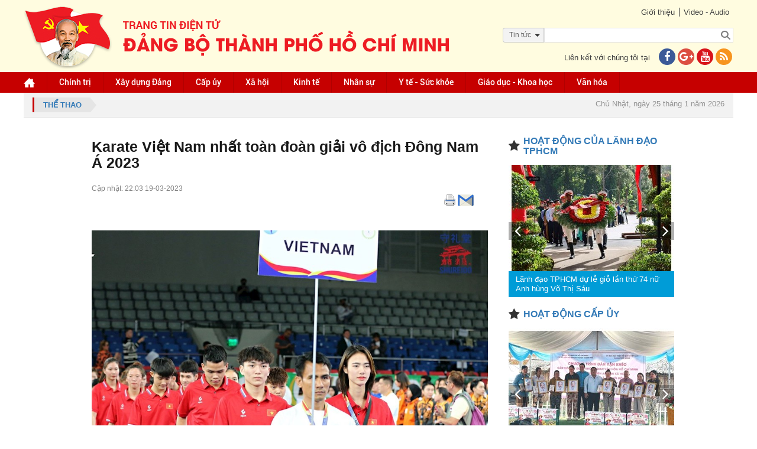

--- FILE ---
content_type: text/html; charset=utf-8
request_url: https://accounts.google.com/o/oauth2/postmessageRelay?parent=https%3A%2F%2Fhcmcpv.org.vn&jsh=m%3B%2F_%2Fscs%2Fabc-static%2F_%2Fjs%2Fk%3Dgapi.lb.en.2kN9-TZiXrM.O%2Fd%3D1%2Frs%3DAHpOoo_B4hu0FeWRuWHfxnZ3V0WubwN7Qw%2Fm%3D__features__
body_size: 163
content:
<!DOCTYPE html><html><head><title></title><meta http-equiv="content-type" content="text/html; charset=utf-8"><meta http-equiv="X-UA-Compatible" content="IE=edge"><meta name="viewport" content="width=device-width, initial-scale=1, minimum-scale=1, maximum-scale=1, user-scalable=0"><script src='https://ssl.gstatic.com/accounts/o/2580342461-postmessagerelay.js' nonce="kFpWWqLvkTLToumAGjLyzg"></script></head><body><script type="text/javascript" src="https://apis.google.com/js/rpc:shindig_random.js?onload=init" nonce="kFpWWqLvkTLToumAGjLyzg"></script></body></html>